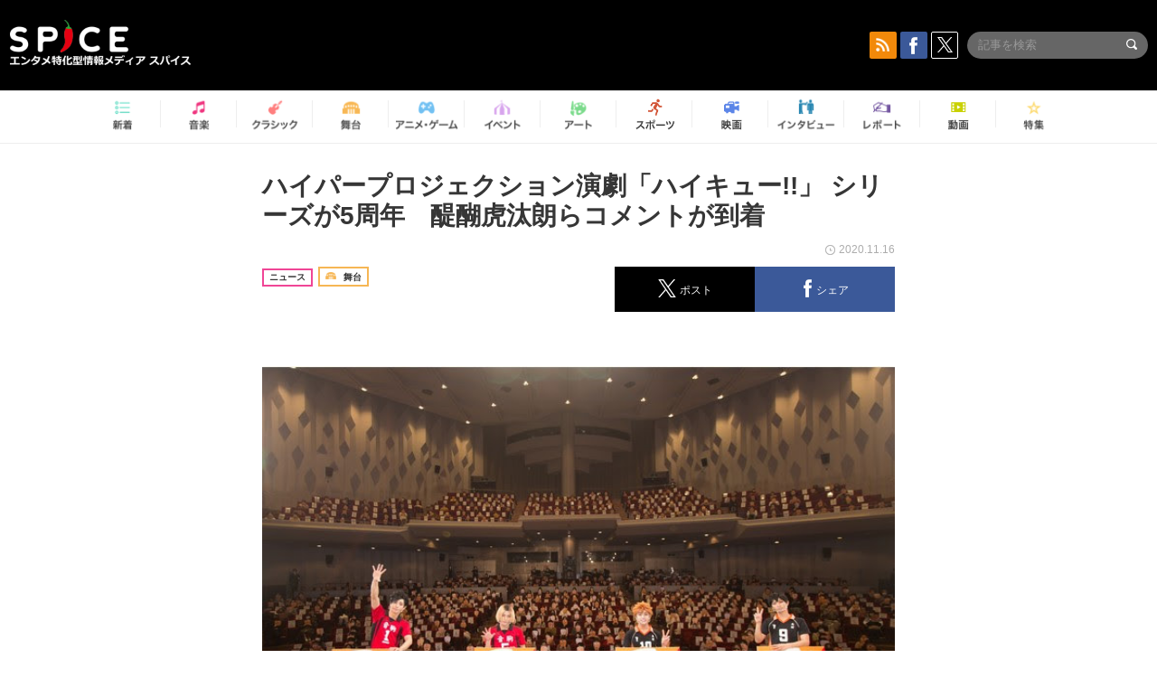

--- FILE ---
content_type: text/html; charset=UTF-8
request_url: https://spice.eplus.jp/articles/278716
body_size: 87668
content:
<!DOCTYPE html>
<html xmlns="http://www.w3.org/1999/xhtml" lang="ja">
    <head>
        <meta http-equiv="Content-Type" content="text/html; charset=UTF-8" />
<title>ハイパープロジェクション演劇「ハイキュー!!」 シリーズが5周年　醍醐虎汰朗らコメントが到着 | SPICE - エンタメ特化型情報メディア スパイス</title>

<meta http-equiv="Content-Language" content="ja">
<meta name="google" content="notranslate">

<meta name="viewport" content="width=device-width, initial-scale=1.0, minimum-scale=1.0, maximum-scale=1.0, user-scalable=no" />
<meta http-equiv="X-UA-Compatible" content="IE=edge,chrome=1" />

<meta name="description" content="&amp;nbsp;  ハイパープロジェクション演劇「ハイキュー!!」シリーズが2020年11月14日（土）、5周年を迎えた。  ハイパープロジェクション演劇「ハイキュー!!」は、 集英社の週刊少年ジャンプにて8年半にわたり連載を続け、 本誌33/34合併号(7月20日発売)にて惜しまれつつも最終回を迎えた古舘春一による大人気バレーボール漫画「ハイキュー!!」が原作の演劇シリーズ。2015年11月14日に初演の幕が上がり、 そこから&amp;ldquo;頂の景色〞、 &amp;ldquo;烏野、 復活！〞、 &amp;ldquo;勝者と敗者〞、 &amp;ldquo;進化の夏〞、 &amp;ldquo;はじまりの巨人〞、 &amp;ldquo;最強の〞、 &amp;ldquo;東京の陣〞、 &amp;ldquo;飛翔〞、 &amp;ldquo;最強の〞と公演を重ね、&amp;nbsp;現在、 原作で...">
<meta name="copyright" content="Copyright eplus inc. All Rights Reserved." />

<meta property="og:title" content="ハイパープロジェクション演劇「ハイキュー!!」 シリーズが5周年　醍醐虎汰朗らコメントが到着 | SPICE - エンタメ特化型情報メディア スパイス" />
<meta property="og:type" content="article" />
<meta property="og:image" content="https://spice.eplus.jp/images/PgSE2rPW5fY4kchfjXp52JGrO6vdpTzAjcAioTLAqcoUM3A8MzjDuCthvrhNn5Ns" />
<meta property="og:url" content="https://spice.eplus.jp/articles/278716" />
<meta property="og:site_name" content="SPICE（スパイス）｜エンタメ特化型情報メディア スパイス" />
<meta property="og:description" content="&amp;nbsp;  ハイパープロジェクション演劇「ハイキュー!!」シリーズが2020年11月14日（土）、5周年を迎えた。  ハイパープロジェクション演劇「ハイキュー!!」は、 集英社の週刊少年ジャンプにて8年半にわたり連載を続け、 本誌33/34合併号(7月20日発売)にて惜しまれつつも最終回を迎えた古舘春一による大人気バレーボール漫画「ハイキュー!!」が原作の演劇シリーズ。2015年11月14日に初演の幕が上がり、 そこから&amp;ldquo;頂の景色〞、 &amp;ldquo;烏野、 復活！〞、 &amp;ldquo;勝者と敗者〞、 &amp;ldquo;進化の夏〞、 &amp;ldquo;はじまりの巨人〞、 &amp;ldquo;最強の〞、 &amp;ldquo;東京の陣〞、 &amp;ldquo;飛翔〞、 &amp;ldquo;最強の〞と公演を重ね、&amp;nbsp;現在、 原作で..." />
<meta property="fb:app_id" content="491697727652745" />
<meta name="twitter:card" content="summary_large_image">
<meta name="twitter:site" content="@spice_topics">
<meta name="twitter:title" content="ハイパープロジェクション演劇「ハイキュー!!」 シリーズが5周年　醍醐虎汰朗らコメントが到着 | SPICE - エンタメ特化型情報メディア スパイス">
<meta name="twitter:description" content="&amp;nbsp;  ハイパープロジェクション演劇「ハイキュー!!」シリーズが2020年11月14日（土）、5周年を迎えた。  ハイパープロジェクション演劇「ハイキュー!!」は、 集英社の週刊少年ジャンプにて8年半にわたり連載を続け、 本誌33/34合併号(7月20日発売)にて惜しまれつつも最終回を迎えた古舘春一による大人気バレーボール漫画「ハイキュー!!」が原作の演劇シリーズ。2015年11月14日に初演の幕が上がり、 そこから&amp;ldquo;頂の景色〞、 &amp;ldquo;烏野、 復活！〞、 &amp;ldquo;勝者と敗者〞、 &amp;ldquo;進化の夏〞、 &amp;ldquo;はじまりの巨人〞、 &amp;ldquo;最強の〞、 &amp;ldquo;東京の陣〞、 &amp;ldquo;飛翔〞、 &amp;ldquo;最強の〞と公演を重ね、&amp;nbsp;現在、 原作で...">
<meta name="twitter:image:src" content="https://spice.eplus.jp/images/PgSE2rPW5fY4kchfjXp52JGrO6vdpTzAjcAioTLAqcoUM3A8MzjDuCthvrhNn5Ns">

<link rel="shortcut icon" type="image/x-icon" href="/img/favicon.ico" />
<link rel="icon" sizes="16x16" href="/img/icons/logo/16x16.png">
<link rel="icon" sizes="32x32" href="/img/icons/logo/32x32.png">
<link rel="icon" sizes="57x57" href="/img/icons/logo/57x57.png">
<link rel="icon" sizes="60x60" href="/img/icons/logo/60x60.png">
<link rel="icon" sizes="70x70" href="/img/icons/logo/70x70.png">
<link rel="icon" sizes="72x72" href="/img/icons/logo/72x72.png">
<link rel="icon" sizes="76x76" href="/img/icons/logo/76x76.png">
<link rel="icon" sizes="96x96" href="/img/icons/logo/96x96.png">
<link rel="icon" sizes="114x114" href="/img/icons/logo/114x114.png">
<link rel="icon" sizes="144x144" href="/img/icons/logo/144x144.png">
<link rel="icon" sizes="120x120" href="/img/icons/logo/120x120.png">
<link rel="apple-touch-icon" type="image/png" sizes="96x96" href="/img/icons/logo/96x96.png">
<link rel="apple-touch-icon" type="image/png" sizes="114x114" href="/img/icons/logo/114x114.png">
<link rel="apple-touch-icon" type="image/png" sizes="144x144" href="/img/icons/logo/144x144.png">
<link rel="apple-touch-icon" type="image/png" sizes="120x120" href="/img/icons/logo/120x120.png">
<link rel="apple-touch-icon" type="image/png" sizes="150x150" href="/img/icons/logo/150x150.png">
<link rel="apple-touch-icon" type="image/png" sizes="152x152" href="/img/icons/logo/152x152.png">
<link rel="apple-touch-icon" type="image/png" sizes="160x160" href="/img/icons/logo/160x160.png">
<link rel="apple-touch-icon" type="image/png" sizes="196x196" href="/img/icons/logo/196x196.png">
<link rel="apple-touch-icon" type="image/png" sizes="310x310" href="/img/icons/logo/310x310.png">
<meta name="msapplication-TileColor" content="#fff">
<meta name="msapplication-square70x70logo" content="/img/icons/logo/70x70.png"/>
<meta name="msapplication-square150x150logo" content="/img/icons/logo/150x150.png"/>
<meta name="msapplication-wide310x150logo" content="/img/icons/logo/310x150.png"/>
<meta name="msapplication-square310x310logo" content="/img/icons/logo/310x310.png"/>
<meta name="theme-color" content="#1e1e1e">

<meta name="apple-mobile-web-app-title" content="SPICE">

<meta name="apple-itunes-app" content="app-id=465887673">
<meta name="google-play-app" content="app-id=jp.eplus.android.all.app">

<link rel="prev" href="https://spice.eplus.jp/articles/278711" />
<link rel="next" href="https://spice.eplus.jp/articles/278718" />
<link rel="canonical" href="https://spice.eplus.jp/articles/278716" />

<link rel="amphtml" href="https://spice.eplus.jp/articles/278716/amp" />

<link href="/third_party/bootstrap_customized/css/bootstrap.min.css" rel="stylesheet">
<link rel="stylesheet" href="/third_party/jasny-jquery.smartbanner/jquery.smartbanner.css" type="text/css" media="screen">
<!--Service Specific-->

<link rel="stylesheet" href="/dist/app.min.css"/>
<!--[if lt IE 9]>
<script src="//oss.maxcdn.com/libs/html5shiv/3.7.0/html5shiv.js"></script>
<script src="//oss.maxcdn.com/libs/respond.js/1.3.0/respond.min.js"></script>
<![endif]-->
        <link rel="stylesheet" href="/dist/page/article.css"/>

<script type="text/javascript">
window.dataLayer = window.dataLayer || [];
window.dataLayer.push({'article_genre': '舞台'});
</script>

    </head>

    <body class="drawer drawer-left body-article">
        <script type="text/javascript">
window.__user_cookie_id = 'hAqEyUDbEgbrYx7lQMkJVuWxAQ9uSQV4FI3D';
</script>
<!-- Google Tag Manager -->
<noscript><iframe src="//www.googletagmanager.com/ns.html?id=GTM-MCRPHL"
height="0" width="0" style="display:none;visibility:hidden"></iframe></noscript>
<script>(function(w,d,s,l,i){w[l]=w[l]||[];w[l].push({'gtm.start':
new Date().getTime(),event:'gtm.js'});var f=d.getElementsByTagName(s)[0],
j=d.createElement(s),dl=l!='dataLayer'?'&l='+l:'';j.async=true;j.src=
'//www.googletagmanager.com/gtm.js?id='+i+dl;f.parentNode.insertBefore(j,f);
})(window,document,'script','dataLayer','GTM-MCRPHL');</script>
<!-- End Google Tag Manager -->

        <div role="banner">
            <div class="drawer-main drawer-default">
                <nav class="drawer-nav slidemenu" role="navigation">
                    <a class="item home clearfix" href="/">
    <div class="media-box"><span class="icon icon-menu home"></span></div><span class="text"> ホームへ戻る</span><span class="icon icon-arrow right gray"></span>
</a>

<h4 class="category-title">特集</h4>
<ul class="featured-list list-unstyled">
        <li>
        <a class="item clearfix" href="https://spice.eplus.jp/featured/0000163038/articles" style="padding-top: 4px;">
        <div class="desc-box featured-desc-box">
            <p>GO-AheadZ</p>
        </div>
        <span class="icon icon-arrow right gray"></span>
        </a>
    </li>
        <li>
        <a class="item clearfix" href="https://spice.eplus.jp/featured/0000172838/articles" style="padding-top: 4px;">
        <div class="desc-box featured-desc-box">
            <p>ショパン国際ピアノ・コンクール</p>
        </div>
        <span class="icon icon-arrow right gray"></span>
        </a>
    </li>
        <li>
        <a class="item clearfix" href="https://spice.eplus.jp/featured/0000120164/articles" style="padding-top: 4px;">
        <div class="desc-box featured-desc-box">
            <p>STAND UP! CLASSIC FESTIVAL</p>
        </div>
        <span class="icon icon-arrow right gray"></span>
        </a>
    </li>
        <li>
        <a class="item clearfix" href="https://spice.eplus.jp/featured/0000166611/articles" style="padding-top: 4px;">
        <div class="desc-box featured-desc-box">
            <p>RUSH BALL 2025 オフィシャルレポート</p>
        </div>
        <span class="icon icon-arrow right gray"></span>
        </a>
    </li>
        <li>
        <a class="item clearfix" href="https://spice.eplus.jp/featured/0000122881/articles" style="padding-top: 4px;">
        <div class="desc-box featured-desc-box">
            <p>【THE MUSICAL LOVERS】ミュージカル『アニー』</p>
        </div>
        <span class="icon icon-arrow right gray"></span>
        </a>
    </li>
        <li>
        <a class="item clearfix" href="https://spice.eplus.jp/featured/0000172137/articles" style="padding-top: 4px;">
        <div class="desc-box featured-desc-box">
            <p>K-Musical Market</p>
        </div>
        <span class="icon icon-arrow right gray"></span>
        </a>
    </li>
        <li>
        <a class="item clearfix" href="https://spice.eplus.jp/featured/0000172169/articles" style="padding-top: 4px;">
        <div class="desc-box featured-desc-box">
            <p>BRAHMAN 30th Anniversary</p>
        </div>
        <span class="icon icon-arrow right gray"></span>
        </a>
    </li>
        <li>
        <a class="item clearfix" href="https://spice.eplus.jp/featured/0000171590/articles" style="padding-top: 4px;">
        <div class="desc-box featured-desc-box">
            <p>届け!スタミュミュ愛</p>
        </div>
        <span class="icon icon-arrow right gray"></span>
        </a>
    </li>
        <li>
        <a class="item clearfix" href="https://spice.eplus.jp/featured/0000170284/articles" style="padding-top: 4px;">
        <div class="desc-box featured-desc-box">
            <p>ミュージカル『LAZARUS』上演記念特別連載 ～より楽しみ、理解するために～</p>
        </div>
        <span class="icon icon-arrow right gray"></span>
        </a>
    </li>
        <li>
        <a class="item clearfix" href="https://spice.eplus.jp/featured/0000169895/articles" style="padding-top: 4px;">
        <div class="desc-box featured-desc-box">
            <p>FAVOY</p>
        </div>
        <span class="icon icon-arrow right gray"></span>
        </a>
    </li>
    </ul>
<a class="item link-featured clearfix" href="https://spice.eplus.jp/featured">
    <div class="media-box"><span class="icon icon-menu ico-feature"></span></div><span class="text">特集をもっと見る</span><span class="icon icon-arrow right gray"></span>
</a>


<h4 class="category-title">記事種別</h4>
<ul class="list-unstyled">
    <li><a class="item movie clearfix" href="https://spice.eplus.jp/articles/movies">
        <div class="media-box"><span class="icon icon-menu movie"></span></div><span class="text">動画</span><span class="icon icon-arrow right gray"></span>
        </a></li>
    <li><a class="item interview clearfix" href="/articles/interviews">
        <div class="media-box"><span class="icon icon-menu interview"></span></div><span class="text">インタビュー</span><span class="icon icon-arrow right gray"></span>
    </a></li>
    <li><a class="item report clearfix" href="/articles/reports">
        <div class="media-box"><span class="icon icon-menu report"></span></div><span class="text">レポート</span><span class="icon icon-arrow right gray"></span>
    </a></li>
</ul>

<h4 class="category-title">カテゴリー</h4>
<ul class="list-unstyled">
    <li><a class="item all clearfix" href="https://spice.eplus.jp/articles">
        <div class="media-box"><span class="icon icon-menu all"></span></div><span class="text">新着</span><span class="icon icon-arrow right gray"></span>
        </a></li>
    <li><a class="item music clearfix" href="https://spice.eplus.jp/articles/music">
        <div class="media-box"><span class="icon icon-menu music"></span></div><span class="text">音楽</span><span class="icon icon-arrow right gray"></span>
        </a></li>
    <li><a class="item classic clearfix" href="https://spice.eplus.jp/articles/classic">
        <div class="media-box"><span class="icon icon-menu classic"></span></div><span class="text">クラシック</span><span class="icon icon-arrow right gray"></span>
        </a></li>
    <li><a class="item drama clearfix" href="https://spice.eplus.jp/articles/play">
        <div class="media-box"><span class="icon icon-menu drama"></span></div><span class="text">舞台</span><span class="icon icon-arrow right gray"></span>
        </a></li>
    <li><a class="item game clearfix" href="https://spice.eplus.jp/articles/animation_or_game">
        <div class="media-box"><span class="icon icon-menu game"></span></div><span class="text">アニメ/ゲーム</span><span class="icon icon-arrow right gray"></span>
        </a></li>
    <li><a class="item event clearfix" href="https://spice.eplus.jp/articles/event_or_leisure">
        <div class="media-box"><span class="icon icon-menu event"></span></div><span class="text">イベント/レジャー</span><span class="icon icon-arrow right gray"></span>
        </a></li>
    <li><a class="item art clearfix" href="https://spice.eplus.jp/articles/art">
        <div class="media-box"><span class="icon icon-menu art"></span></div><span class="text">アート</span><span class="icon icon-arrow right gray"></span>
        </a></li>
    <li><a class="item sports clearfix" href="/articles/sports">
        <div class="media-box"><span class="icon icon-menu sports"></span></div><span class="text">スポーツ</span><span class="icon icon-arrow right gray"></span>
    </a></li>
    <li><a class="item cinema clearfix" href="/articles/cinema">
        <div class="media-box"><span class="icon icon-menu cinema"></span></div><span class="text">映画</span><span class="icon icon-arrow right gray"></span>
    </a></li>
</ul>

<div class="item"></div>
                </nav>
            </div>
        </div>

        <div class="drawer-overlay">
            <!-- content -->
            <div class="clearfix">
                <div class="page-body">
                    <header class="app-hidden">
    <div class="site-header clearfix">
                <div class="header-above container">
                        <div id="drawer-btn" class="pull-left visible-xs-block drawer-btn">
                <span class="icon icon-header-menu">&nbsp;</span>
            </div>
                                    <a class="pull-right visible-xs-block" data-toggle="collapse" href="#sp-search" aria-expanded="false" aria-controls="sp-search">
                <span class="icon icon-search">&nbsp;</span>
            </a>
                                    <a class="logo" href="/">&nbsp;</a>

                        <div class="column3-banner-box pull-right hidden-xs clearfix">
                                    <div class="sns-buttons-3column-banner hidden">
                        <a class="sns-text" href="https://www.facebook.com/spiceofficial" target="_blank" style="margin-right:10px;">
                            <span class="btn btn-sns square facebook">
                                <span class="icon icon-facebook"></span>
                            </span>
                            facebook
                        </a>
                        <a href="https://twitter.com/spice_topics" target="_blank" class="sns-text btn btn-sns square twitter">
                            <span class="btn btn-sns square twitter">
                                <span class="icon icon-twitter"></span>
                            </span>
                            twitter
                        </a>
                    </div>
                    <form class="pull-right" id="pc-header-search">
                        <div class="pc-search-wrapper" id="pc-search">
                            <input type="text" class="search-field form-control" name="keywords[]" placeholder="記事を検索"/>
                            <button class="submit" type="submit">
                                <span class="icon icon-search-in-field"></span>
                            </button>
                        </div>
                    </form>
                    <div class="sns-buttons-default pull-right hidden-md">
                        <a href="/rss" class="btn btn-sns square rss">
                            <span class="icon icon-rss"></span>
                        </a>
                        <a href="https://www.facebook.com/spiceofficial" target="_blank" class="btn btn-sns square facebook">
                            <span class="icon icon-facebook"></span>
                        </a>
                        <a href="https://twitter.com/spice_topics" target="_blank" class="btn btn-sns square twitter">
                            <span class="icon icon-twitter"></span>
                        </a>
                    </div>
                
                            </div>
        </div>

                        <div class="sp-search container collapse" id="sp-search">
            <form id="sp-header-search">
                <div class="sp-search-wrapper">
                    <input type="search" class="search-field form-control hidden-sm hidden-md hidden-lg" name="keywords[]" placeholder="記事を検索"/>
                    <button class="submit hidden-sm hidden-md hidden-lg" type="submit">
                        <span class="icon icon-search-in-field"></span>
                    </button>
                </div>
            </form>
        </div>
                    </div>

    <div id="category-menu-wrapper" class=" hidden-xs">
                        
        <!-- begin category-menu -->
        <nav class="category-menu-wrapper grid">
        <ul class="header-category-menu list-unstyled clearfix">
            <li class="rb-sm-only"><a class="rb-top" href="/"> <span class="icon icon-menu-name top"></span> <span class="rb-label">トップ</span></a></li>
            <li><a class="new" href="https://spice.eplus.jp/articles">
                <span class="icon icon-menu-name rb-new"></span>
                <span class="rb-label">新着</span>
                </a></li>
            <li><a class="music" href="https://spice.eplus.jp/articles/music">
                <span class="icon icon-menu-name music"></span>
                <span class="rb-label">音楽</span>
                </a></li>
            <li><a class="classic" href="https://spice.eplus.jp/articles/classic">
                <span class="icon icon-menu-name classic"></span>
                <span class="rb-label">クラシック</span>
                </a></li>
            <li><a class="drama" href="https://spice.eplus.jp/articles/play">
                <span class="icon icon-menu-name drama"></span>
                <span class="rb-label">舞台</span>
                </a></li>
            <li><a class="game" href="https://spice.eplus.jp/articles/animation_or_game">
                <span class="icon icon-menu-name game"></span>
                <span class="rb-label">アニメ・ゲーム</span>
                </a></li>
            <li><a class="event" href="https://spice.eplus.jp/articles/event_or_leisure">
                <span class="icon icon-menu-name event"></span>
                <span class="rb-label">イベント</span>
                </a></li>
            <li><a class="art" href="https://spice.eplus.jp/articles/art">
                <span class="icon icon-menu-name art"></span>
                <span class="rb-label">アート</span>
                </a></li>
            <li><a class="sports" href="https://spice.eplus.jp/articles/sports">
                <span class="icon icon-menu-name sports"></span>
                <span class="rb-label">スポーツ</span>
                </a></li>
            <li><a class="cinema" href="https://spice.eplus.jp/articles/cinema">
                <span class="icon icon-menu-name cinema"></span>
                <span class="rb-label">映画</span>
                </a></li>
            <li><a class="interview" href="https://spice.eplus.jp/articles/interviews">
                <span class="icon icon-menu-name interview"></span>
                <span class="rb-label">インタビュー</span>
                </a></li>
            <li><a class="report" href="https://spice.eplus.jp/articles/reports">
                <span class="icon icon-menu-name report"></span>
                <span class="rb-label">レポート</span>
                </a></li>
            <li><a class="movie" href="https://spice.eplus.jp/articles/movies">
                <span class="icon icon-menu-name movie"></span>
                <span class="rb-label">動画</span>
                </a></li>
            <li><a class="feature" href="https://spice.eplus.jp/featured">
                <span class="icon icon-menu-name feature"></span>
                <span class="rb-label">特集</span>
                </a></li>
        </ul>
        </nav>
        <!-- end category-menu -->
    </div>


    	</header>

                    <div class="container contents-container">

                                                                        <div class="article-page">
                            <main>
                            

<div class="article-detail grid">
    <article class="article-padding">
        <section class="clearfix">
                        <div class="clearfix rb-wrap-article-header">
    <h1 class="article-title first js-side-share-btn-show-pos">ハイパープロジェクション演劇「ハイキュー!!」 シリーズが5周年　醍醐虎汰朗らコメントが到着</h1>
        <div class="rb-icon-text-area">
        <div class="rb-wrap-icon-text">
                        <div class="icon rb-icon-text rb-icon-text--news">
                                ニュース
            </div>
                        <div class="icon rb-icon-text rb-icon-text--drama">
                                <span class="icon rb-icon-cat rb-icon-cat--drama"></span>
                                舞台
            </div>
                    </div>
    </div>
        <div class="sns-share-area rb-sns-share-area rb-sns-share-area--header">
        <div class="time text-right"> <span class="icon icon-clock"></span> 2020.11.16 </div>
        <ul class="sns-share with-hot list-unstyled clearfix app-hidden">
    <!--<li class="rb-hot">
        <div class="btn btn-share rb-btn-share rb-btn-hot x-hot-spice-button">
            <span class="rb-btn-hot__counter x-text"></span>
            <span class="icon rb-icon-featured"></span>
        </div>
    </li>-->
    <li>
        <button class="btn btn-share rb-btn-share twitter" data-type="twitter" data-url="http://twitter.com/share?count=horizontal&amp;url=https%3A%2F%2Fspice.eplus.jp%2Farticles%2F278716&amp;text=%E3%83%8F%E3%82%A4%E3%83%91%E3%83%BC%E3%83%97%E3%83%AD%E3%82%B8%E3%82%A7%E3%82%AF%E3%82%B7%E3%83%A7%E3%83%B3%E6%BC%94%E5%8A%87%E3%80%8C%E3%83%8F%E3%82%A4%E3%82%AD%E3%83%A5%E3%83%BC%21%21%E3%80%8D+%E3%82%B7%E3%83%AA%E3%83%BC%E3%82%BA%E3%81%8C5%E5%91%A8%E5%B9%B4%E3%80%80%E9%86%8D%E9%86%90%E8%99%8E%E6%B1%B0%E6%9C%97%E3%82%89%E3%82%B3%E3%83%A1%E3%83%B3%E3%83%88%E3%81%8C%E5%88%B0%E7%9D%80+%7C+SPICE+-+%E3%82%A8%E3%83%B3%E3%82%BF%E3%83%A1%E7%89%B9%E5%8C%96%E5%9E%8B%E6%83%85%E5%A0%B1%E3%83%A1%E3%83%87%E3%82%A3%E3%82%A2+%E3%82%B9%E3%83%91%E3%82%A4%E3%82%B9">
            <span class="icon icon-twitter"></span>
            <span class="action-text">ポスト</span>
        </button>
    </li>
    <li>
        <button class="btn btn-share rb-btn-share facebook" data-type="facebook" data-url="http://www.facebook.com/share.php?u=https%3A%2F%2Fspice.eplus.jp%2Farticles%2F278716">
            <span class="icon icon-facebook"></span>
            <span class="action-text">シェア</span>
        </button>
    </li>
    <li class="visible-xs-block">
        <button class="btn btn-share line" data-type="line" data-url="http://line.me/R/msg/text/?%E3%83%8F%E3%82%A4%E3%83%91%E3%83%BC%E3%83%97%E3%83%AD%E3%82%B8%E3%82%A7%E3%82%AF%E3%82%B7%E3%83%A7%E3%83%B3%E6%BC%94%E5%8A%87%E3%80%8C%E3%83%8F%E3%82%A4%E3%82%AD%E3%83%A5%E3%83%BC%21%21%E3%80%8D%20%E3%82%B7%E3%83%AA%E3%83%BC%E3%82%BA%E3%81%8C5...%EF%BD%9CSPICE%EF%BD%9Chttps%3A%2F%2Fspice.eplus.jp%2Farticles%2F278716">
            <span class="icon icon-line"></span>
            <span class="action-text">送る</span>
        </button>
    </li>
</ul>
    </div>
</div>
<div class="img-wrapper imgsize100">
    <img src="https://spice.eplus.jp/images/PgSE2rPW5fY4kchfjXp52JGrO6vdpTzAjcAioTLAqcoUM3A8MzjDuCthvrhNn5Ns" alt="(C)古舘春一／集英社・ハイパープロジェクション演劇「ハイキュー!!」製作委員会 Photo by 岸隆子"/>
    <p class="img-exp">(C)古舘春一／集英社・ハイパープロジェクション演劇「ハイキュー!!」製作委員会 Photo by 岸隆子 </p>
</div>
<a class="btn btn-gray-darker btn-view-more" href="/articles/278716/images"><span class="icon icon-zoom"></span>画像を全て表示（2件）</a>

                        <div class="template">
                <p>&nbsp;</p>

<p>ハイパープロジェクション演劇「ハイキュー!!」シリーズが2020年11月14日（土）、5周年を迎えた。</p>

<p>ハイパープロジェクション演劇「ハイキュー!!」は、 集英社の週刊少年ジャンプにて8年半にわたり連載を続け、 本誌33/34合併号(7月20日発売)にて惜しまれつつも最終回を迎えた古舘春一による大人気バレーボール漫画「ハイキュー!!」が原作の演劇シリーズ。2015年11月14日に初演の幕が上がり、 そこから&ldquo;頂の景色〞、 &ldquo;烏野、 復活！〞、 &ldquo;勝者と敗者〞、 &ldquo;進化の夏〞、 &ldquo;はじまりの巨人〞、 &ldquo;最強の〞、 &ldquo;東京の陣〞、 &ldquo;飛翔〞、 &ldquo;最強の〞と公演を重ね、&nbsp;現在、 原作でも高い人気を誇るエピソード&rdquo;ゴミ捨て場の決戦&rdquo;が上演中だ。</p>

<div><div class="img-wrapper imgsize100"><img src="https://spice.eplus.jp/images/gg6dEOJiOHJR81KRsiHb9jCYr1ITP8qrIUWPNuHgw9BdWTS8PHXzISqBrXXbQ2AG/" alt="" class="img-embed" ><p class="img-exp"></p></div></div>

<p>大阪公演中に迎えた5周年。これを記念し、 客席には特製リバーシうちわ（オレンジ：烏野高校/赤：音駒高校）が置かれ、 来場者全員へプレゼントされた。さらに公演終了後にキャストを代表して物語の主役校の烏野高校から醍醐虎汰朗（日向翔陽役）・赤名竜之輔（影山飛雄役）、 そしてライバル校の音駒高校から永田崇人（孤爪研磨役）、 近藤頌利（黒尾鉄朗役）の4名と来場者との記念撮影会が行われた。5周年にあたり、演出家・ウォーリー木下と醍醐虎汰朗、永田崇人よりコメントが到着した。</p>

<h3>演出家 ウォーリー木下</h3>

<p>初演当時は、 このタイトルがシリーズものになるとは思ってなく、 ただがむしゃらに、 そして「いったいこれはなんなんだろう」という不確かな思いとエネルギーで演劇「ハイキュー!!」を創作していました。 ５年前の今日、 初日の幕が上がり、 幕間やカーテンコールの時にお客さまが興奮してくれている様子をみて、 僕たちも興奮しました。<br />
今日ここまで来られたのも、 僕たち送り手と受け手であるお客様の相互作用的なボールのラリーが繋がったからに他なく、 そしてここまで運良くボールが落ちなかったことに、 幸せ以外の言葉は見つかりません。 これからもよろしくお願いします。</p>

<h3>日向翔陽役 醍醐虎汰朗</h3>

<p>5周年おめでとうございます！<br />
歴史ある作品に携ることができて光栄です。 役に対して真摯に向き合い、 舞台上の熱量を絶やさぬように、 精一杯表現していきます。 いままでこの作品を支えてくださった皆さま、 本当にありがとうございます。 そしてこれからも、 僕自身、 愛を持ってこの作品に関わっていきますので、 どうか皆さま、 これからも演劇「ハイキュー!!」の応援よろしくお願いいたします！！！</p>

<h3>孤爪研磨 役&nbsp; 永田崇人</h3>

<p>5年前の11/14、 僕は劇場でこの演劇を体感して、 度肝を抜かれて、 あの舞台に出たいと心から願いました。 今となっては4年間も同じ役を演じさせていただき、 これほど役者冥利に尽きることはありません。 そして何よりもお客さまの応援に深く感謝いたします。 キャスト一同本当に支えていただいております。 そして、 願わくばこのコンテンツが100年でも続いてくれますように</p>

                                                                            <div class="rb-article-option" style="margin-bottom: 20px; border: 1px solid #b5b5b5; background-color: #FFF; max-width: 700px;">
                        <h3 style="position: relative; color: #363636; font-size: 16px; margin: 0; padding: 10px 15px; background: #f0f0f0; border-bottom: 1px solid #b5b5b5; margin: 0; font-weight: bold;">
                            <span style="display: inline-block; padding-left: 13px; border-left: 4px solid #ed1c24;">公演情報</span>
                        </h3>
                        <div style="padding: 15px;">
                            <div><span style="font-size:14px"><strong>ハイパープロジェクション演劇『ハイキュー!!』‶ゴミ捨て場の決戦&Prime;</strong></span></div>

<div><br />
<span style="font-size:14px">原作：古舘春一「ハイキュー!!」（集英社 ジャンプ コミックス刊）<br />
脚本・演出：ウォーリー木下<br />
音楽：和田俊輔</span></div>

<div>&nbsp;</div>

<div><span style="font-size:14px">＜公演期間・劇場＞<br />
東京：2020年10月31日（土）～11月3日（火・祝） TOKYO DOME CITY HALL<br />
大阪：2020年11月7日（土）～15日（日） 大阪メルパルクホール<br />
宮城：2020年11月21日（土）～22日（日） 多賀城市民会館 大ホール（多賀城市文化センター内)<br />
福岡：2020年11月28日（土）～29日（日） 北九州ソレイユホール<br />
東京凱旋：2020年12月4日（金）～12月13日（日） TOKYO DOME CITY HALL</span></div>

<div>&nbsp;</div>

<div><span style="font-size:14px">＜公式HP＞&nbsp;<a href="https://www.engeki-haikyu.com/" style="box-sizing: border-box; background-color: transparent; color: rgb(0, 108, 255); text-decoration-line: none;" target="_blank">https://www.engeki-haikyu.com/</a><br />
＜公式Twitter＞ @engeki_haikyu</span></div>

<div>&nbsp;</div>

<div><span style="font-size:14px">＜<img class="t_c_ie_svg" src="https://spice.eplus.jp/img/articles/ticket_ie.svg" style="border:0px; box-sizing:border-box; display:inline-block; height:13px; margin:3px 2px auto 1px; vertical-align:text-top; width:58px" />情報＞<br />
東京・東京凱旋公演 S席：9,000 円 A席：7,000 円(全席指定・税込)<br />
大阪・宮城・福岡公演：9,000円(全席指定・税込)</span></div>

<div>&nbsp;</div>

<div><span style="font-size:14px">＜<img class="t_c_ie_svg" src="https://spice.eplus.jp/img/articles/ticket_ie.svg" style="border:0px; box-sizing:border-box; display:inline-block; height:13px; margin:3px 2px auto 1px; vertical-align:text-top; width:58px" />に関するお問い合わせ＞<br />
サンライズプロモーション東京 TEL：0570-00-3337(平日12:00～18:00)<br />
＜公演に関するお問い合わせ＞<br />
ネルケプランニング TEL：03-3715-5624（平日11：00～18：00）</span></div>

<div>&nbsp;</div>

<div><span style="font-size:14px">＜キャスト＞<br />
■烏野高校<br />
日向翔陽醍醐虎汰朗／<br />
影山飛雄赤名竜之輔／<br />
月島 蛍山本涼介<br />
山口 忠 織部典成<br />
田中龍之介鐘ヶ江 洸<br />
西谷 夕北澤優駿<br />
縁下 力中谷優心<br />
木下久志森本将太<br />
澤村大地滝川広大<br />
菅原孝支一ノ瀬 竜<br />
東峰 旭 福田侑哉／</span></div>

<div>&nbsp;</div>

<div><span style="font-size:14px">■音駒高校<br />
孤爪研磨永田崇人<br />
黒尾鉄朗近藤頌利<br />
海 信行武子直輝<br />
夜久衛輔後藤健流<br />
山本猛虎川隅美慎<br />
福永招平石上龍成<br />
犬岡 走中村太郎<br />
灰羽リエーフタホリ玲央<br />
芝山優生木村風太／<br />
猫又育史大高洋夫／</span></div>

<div>&nbsp;</div>

<div><span style="font-size:14px">山本あかね重石邑菜<br />
灰羽アリサ楓／</span></div>

<div>&nbsp;</div>

<div><span style="font-size:14px">■戸美学園高校<br />
大将 優福澤 侑／</span></div>

<div>&nbsp;</div>

<div><span style="font-size:14px">■烏野高校 OB・OG<br />
嶋田 誠染川 翔<br />
田中冴子安川里奈／<br />
烏養一繋木村靖司／</span></div>

<div>&nbsp;</div>

<div><span style="font-size:14px">■烏野高校 マネージャー<br />
清水潔子大久保聡美<br />
谷地仁花山本樹里／</span></div>

<div><span style="font-size:14px">■烏野高校 顧問・コーチ<br />
武田一鉄 鎌苅健太<br />
烏養繋心 小笠原 健</span></div>

<div><br />
<span style="font-size:14px">【主催】<br />
ハイパープロジェクション演劇「ハイキュー!!」製作委員会<br />
（TBS／ネルケプランニング／東宝／集英社／キューブ）</span></div>

<div>&nbsp;</div>

<div><span style="font-size:14px"><span style="background-color:rgb(255, 255, 255); color:rgb(59, 59, 59)">(C)古舘春一／集英社・ハイパープロジェクション演劇「</span><span style="background-color:rgb(255, 255, 255); color:rgb(59, 59, 59)">ハイキュー!!」製作委員会</span></span></div>

                <div>
                    <a href="https://eplus.jp/sf/detail/3320720001?utm_source=spice.eplus.jp&utm_medium=referral&utm_campaign=278716" target="_blank" class="btn rb-btn-chicket r-b-c app-hidden" style="position:relative; background: #ec468d url(/img/icons/icon-chicket.png) 0 50% no-repeat; background-size: auto 110px; border: 2px solid #ec468d; margin: 20px 0 0 0; padding: 16px 50px 16px 120px; color: #FFF !important; font-size: 16px; line-height: 1; height: auto; width: 400px; text-align: left; white-space: normal;">
                    <img class="t_l_sp_svg" src="https://spice.eplus.jp/img/articles/ticket_white_sp.svg" width="38" height="10" /><img class="t_l_svg" src="https://spice.eplus.jp/img/articles/ticket_white.svg" width="58" height="16" /><img class="t_l_ie_sp_svg" src="https://spice.eplus.jp/img/articles/ticket_white_ie_sp.svg" width="38" height="10" /><img class="t_l_ie_svg" src="https://spice.eplus.jp/img/articles/ticket_white_ie.svg" width="58" height="16" />はこちら<span style="display: block; content: ''; position: absolute; right: 20px; top: 50%; margin-top: -8px; width: 0; height: 0; border-style: solid; border-width: 8px 0 8px 16px; border-color: transparent transparent transparent #ffffff;"></span>
                    </a>
                </div>
            
                        </div>
                    </div>
                                                        
            </div>
            
            
                    </section>

    </article>

    <aside>
                <section>
            <h3 class="secondary-title">SPICER</h3>
            <div class="contents-padding clearfix">
                <div class="spicer-profile-box">
    <div class="spicer-profile clearfix">
        <div class="cell thumb-wrapper">
                        <a href="/spicers/37/articles">
                            <div class="thumb">
                    <div class="thumb-wrap">
                        <img src="https://spice.eplus.jp/images/tlgBoVLumBLA8pwtq5sF5DwzLtPpApTmlRrXqE7wRjUVqGGLpwFtvXIJfzHuKyhI" alt="TheatriX!"/>
                    </div>
                </div>
                <div class="spicer-rank">
                                        <span class="icon icon-spicer"></span>
                                    </div>
                        </a>
                    </div>
        <div class="cell" style="padding-left: 15px;">
                        <a href="/spicers/37/articles">
                            <p class="name">TheatriX!</p>
                        </a>
                        <div class="job">舞台情報専門SPICER</div>
            <ul class="info list-unstyled">
                            </ul>
            <p class="spicer-intro">演劇・ミュージカル・舞台全般の情報をお届けします。</p>
        </div>
    </div>
</div>
            </div>
        </section>
        
        <section>
                        <h3 class="secondary-title">その他の画像</h3>
            <div class="contents-padding">
                <ul class="other-images list-inline text-center">
                                                            <li>
                        <a href="/articles/278716/images/904135">
                            <div class="thumb">
                                <img class="lazy" src="/img/bg/1.gif" data-original="https://spice.eplus.jp/images/gg6dEOJiOHJR81KRsiHb9jCYr1ITP8qrIUWPNuHgw9BdWTS8PHXzISqBrXXbQ2AG/small" alt=""/>
                            </div>
                        </a>
                    </li>
                                                        </ul>

                <a class="btn btn-gray-darker btn-view-more" href="/articles/278716/images"><span class="icon icon-zoom"></span>画像を全て表示（2件）</a>
            </div>
            
            <div class="sns-share-area app-hidden">
                <ul class="sns-share sns_share_under x-sns-share-count list-unstyled clearfix" id="sns-manual-count">
                    <li>
                        <button class="btn btn-share twitter" data-type="twitter" data-url="http://twitter.com/share?count=horizontal&amp;url=https%3A%2F%2Fspice.eplus.jp%2Farticles%2F278716&amp;text=%E3%83%8F%E3%82%A4%E3%83%91%E3%83%BC%E3%83%97%E3%83%AD%E3%82%B8%E3%82%A7%E3%82%AF%E3%82%B7%E3%83%A7%E3%83%B3%E6%BC%94%E5%8A%87%E3%80%8C%E3%83%8F%E3%82%A4%E3%82%AD%E3%83%A5%E3%83%BC%21%21%E3%80%8D+%E3%82%B7%E3%83%AA%E3%83%BC%E3%82%BA%E3%81%8C5%E5%91%A8%E5%B9%B4%E3%80%80%E9%86%8D%E9%86%90%E8%99%8E%E6%B1%B0%E6%9C%97%E3%82%89%E3%82%B3%E3%83%A1%E3%83%B3%E3%83%88%E3%81%8C%E5%88%B0%E7%9D%80+%7C+SPICE+-+%E3%82%A8%E3%83%B3%E3%82%BF%E3%83%A1%E7%89%B9%E5%8C%96%E5%9E%8B%E6%83%85%E5%A0%B1%E3%83%A1%E3%83%87%E3%82%A3%E3%82%A2+%E3%82%B9%E3%83%91%E3%82%A4%E3%82%B9">
                            <span class="icon icon-twitter"></span>
                            <span class="action-text">ポスト</span>
                        </button>
                    </li>
                    <li>
                        <button class="btn btn-share facebook" data-type="facebook" data-url="http://www.facebook.com/share.php?u=https%3A%2F%2Fspice.eplus.jp%2Farticles%2F278716" data-layout="box_count">
                            <span class="icon icon-facebook"></span>
                            <span class="action-text">シェア</span>
                        </button>
                    </li>
                    <li>
                        <button class="btn btn-share hatebu" data-type="hatebu" data-url="http://b.hatena.ne.jp/entry/https%3A%2F%2Fspice.eplus.jp%2Farticles%2F278716" data-hatena-bookmark-title="ハイパープロジェクション演劇「ハイキュー!!」 シリーズが5周年　醍醐虎汰朗らコメントが到着 | SPICE - エンタメ特化型情報メディア スパイス" data-hatena-bookmark-lang="ja">
                            <span class="icon icon-hatebu"></span>
                            <span class="action-text">はてブ</span>
                        </button>
                    </li>
                    <li class="visible-xs-block">
                        <button class="btn btn-share line" data-type="line" data-url="http://line.me/R/msg/text/?%E3%83%8F%E3%82%A4%E3%83%91%E3%83%BC%E3%83%97%E3%83%AD%E3%82%B8%E3%82%A7%E3%82%AF%E3%82%B7%E3%83%A7%E3%83%B3%E6%BC%94%E5%8A%87%E3%80%8C%E3%83%8F%E3%82%A4%E3%82%AD%E3%83%A5%E3%83%BC%21%21%E3%80%8D%20%E3%82%B7%E3%83%AA%E3%83%BC%E3%82%BA%E3%81%8C5...%EF%BD%9CSPICE%EF%BD%9Chttps%3A%2F%2Fspice.eplus.jp%2Farticles%2F278716">
                            <span class="icon icon-line"></span>
                            <span class="action-text">送る</span>
                        </button>
                    </li>
                    <li class="li_mail_under">
                        <button class="btn btn-share mail" data-type="mail" data-url="mailto:?body=%E3%83%8F%E3%82%A4%E3%83%91%E3%83%BC%E3%83%97%E3%83%AD%E3%82%B8%E3%82%A7%E3%82%AF%E3%82%B7%E3%83%A7%E3%83%B3%E6%BC%94%E5%8A%87%E3%80%8C%E3%83%8F%E3%82%A4%E3%82%AD%E3%83%A5%E3%83%BC%21%21%E3%80%8D%20%E3%82%B7%E3%83%AA%E3%83%BC%E3%82%BA%E3%81%8C5...%EF%BD%9CSPICE%EF%BD%9Chttps%3A%2F%2Fspice.eplus.jp%2Farticles%2F278716">
                            <span class="icon icon-mail"></span>
                            <span class="action-text">送信</span>
                        </button>
                    </li>
                </ul>

                <a href="/rss" class="btn btn-sns rss">
                    <span class="icon icon-rss"></span> RSSフィードの購読はこちら
                    <span class="icon icon-arrow white right"></span>
                </a>
            </div>

            
            <div class="sns-main-area app-hidden">
                <div class="twitter-main-area">
                    <p class="title">多彩なエンタメ情報をTwitterで発信中<br>SPICE公式アカウントをフォローしよう！</p>

                    <div class="clearfix">
                        <div class="follow-twitter-button left">
                            <p class="category">SPICE総合アカウント</p>
                            <a href="https://twitter.com/spice_topics" class="twitter-follow-button"  data-lang="ja" data-show-count="false">Follow @spice_topics</a>
                        </div>
                        <div class="follow-twitter-button right">
                            <p class="category">音楽</p>
                            <a href="https://twitter.com/spice_mu" class="twitter-follow-button"  data-lang="ja" data-show-count="false">Follow @spice_topics</a>
                        </div>
                        <div class="follow-twitter-button left">
                            <p class="category">演劇 / ミュージカル / ダンス</p>
                            <a href="https://twitter.com/spice_stage" class="twitter-follow-button"  data-lang="ja" data-show-count="false">Follow @spice_topics</a>
                        </div>
                        <div class="follow-twitter-button right">
                            <p class="category">アニメ / ゲーム</p>
                            <a href="https://twitter.com/spice_anige" class="twitter-follow-button"  data-lang="ja" data-show-count="false">Follow @spice_topics</a>
                        </div>
                    </div>
                </div>
                <div class="facebook-main-area">
                    <p class="title">この記事が気に入ったら<span class="red">いいね！</span>しよう</p>
                    <div class="fb-like" data-href="https://www.facebook.com/spiceofficial/" data-layout="button_count" data-action="like" data-show-faces="false" data-share="false"></div>
                    <div class="foot">
                        見逃せない <img class="logo" src="/img/logo_footer.png" alt="SPICE"> の最新情報をお届けします
                    </div>
                </div>
            </div>

            <div class="meta-content app-hidden">
                <div class="prev-next-area">
                    <a class="btn btn-gray btn-prev pull-left " href="/articles/278711"><span class="icon icon-arrow black left"></span> 前の記事</a>
                    <a class="btn btn-gray btn-next pull-right " href="/articles/278718">次の記事 <span class="icon icon-arrow black right"></span></a>
                </div>
            </div>
        </section>
    </aside>
</div>





                            </main>
                            <aside>
                                
<section class="grid js-relation-tag-list app-hidden">
    <h3 class="title-underline" style="margin-bottom:0;">
        <span class="icon icon-tag-o"></span> 関連キーワード
    </h3>
    <ul class="tag-list list-inline">
        <li><a href="https://spice.eplus.jp/featured/0000024231/articles" class="js-tracking-event" data-tracking-id="0000024231" data-tracking-type="keyword"><span class="icon icon-tag-orange"></span>ウォーリー木下</a></li>
        <li><a href="https://spice.eplus.jp/featured/0000065779/articles" class="js-tracking-event" data-tracking-id="0000065779" data-tracking-type="keyword"><span class="icon icon-tag-orange"></span>ハイキュー!!</a></li>
        <li><a href="https://spice.eplus.jp/featured/0000087351/articles" class="js-tracking-event" data-tracking-id="0000087351" data-tracking-type="keyword"><span class="icon icon-tag-orange"></span>永田崇人</a></li>
        <li><a href="https://spice.eplus.jp/featured/0000132377/articles" class="js-tracking-event" data-tracking-id="0000132377" data-tracking-type="keyword"><span class="icon icon-tag-orange"></span>醍醐虎汰朗</a></li>
    </ul>
</section>





<!-- begin article-ranking -->
<section class="grid app-hidden">
    <h3 class="title-underline rb-reset-mb">
    <span class="icon icon-ranking"></span> 人気記事ランキング
</h3>
<ul class="tab-spice-custom list-unstyled">
        <li class="active">
        <a class="js-tab-ellipsis" href="#daily-" data-toggle="tab">Daily</a>
    </li>
        <li class="">
        <a class="js-tab-ellipsis" href="#weekly-" data-toggle="tab">Weekly</a>
    </li>
        <li class="">
        <a class="js-tab-ellipsis" href="#monthly-" data-toggle="tab">Monthly</a>
    </li>
     
</ul>
<div class="tab-content">
        <div role="tabpanel" class="tab-pane active" id="daily-">
                <ul class="list-bordered list-ranking list-unstyled">
                        <li><a href="/articles/343632">
                <div class="cell" style="width:40px;">
                    <span class="label label-ranking" style="margin: -3px 10px 0 0;vertical-align: middle;">
                        <span class="num">1</span> 位
                    </span>
                </div>
                <div class="cell">
                    <span class="title js-ellipsis">市川染五郎 市川團子『蝶の道行』、中村勘九郎 中村七之助『きらら浮世伝』がCS衛星劇場にてテレビ初放送</span>
                </div>
            </a></li>
                        <li><a href="/articles/343680">
                <div class="cell" style="width:40px;">
                    <span class="label label-ranking" style="margin: -3px 10px 0 0;vertical-align: middle;">
                        <span class="num">2</span> 位
                    </span>
                </div>
                <div class="cell">
                    <span class="title js-ellipsis">岡山のサーキットイベント『machioto2026』出演アーティスト全32組のタイムテーブルを発表</span>
                </div>
            </a></li>
                        <li><a href="/articles/343674">
                <div class="cell" style="width:40px;">
                    <span class="label label-ranking" style="margin: -3px 10px 0 0;vertical-align: middle;">
                        <span class="num">3</span> 位
                    </span>
                </div>
                <div class="cell">
                    <span class="title js-ellipsis">八乙女光主演 舞台『小さな神たちの祭り』全キャスト、メインビジュアル等詳細が解禁</span>
                </div>
            </a></li>
                        <li><a href="/articles/343645">
                <div class="cell" style="width:40px;">
                    <span class="label label-ranking" style="margin: -3px 10px 0 0;vertical-align: middle;">
                        <span class="num">4</span> 位
                    </span>
                </div>
                <div class="cell">
                    <span class="title js-ellipsis">TVアニメ『悲劇の元凶となる最強外道ラスボス女王は民の為に尽くします。Season2』第2期登場キャストに立花慎之介、緑川 光が決定！第1弾PV公開</span>
                </div>
            </a></li>
                        <li><a href="/articles/343634">
                <div class="cell" style="width:40px;">
                    <span class="label label-ranking" style="margin: -3px 10px 0 0;vertical-align: middle;">
                        <span class="num">5</span> 位
                    </span>
                </div>
                <div class="cell">
                    <span class="title js-ellipsis">『氷川きよし特別公演』“氷川きよしの世界”を満喫できる企画を舞台の外でも実施</span>
                </div>
            </a></li>
             
        </ul>
            </div>
        <div role="tabpanel" class="tab-pane " id="weekly-">
                <ul class="list-bordered list-ranking list-unstyled">
                        <li><a href="/articles/343016">
                <div class="cell" style="width:40px;">
                    <span class="label label-ranking" style="margin: -3px 10px 0 0;vertical-align: middle;">
                        <span class="num">1</span> 位
                    </span>
                </div>
                <div class="cell">
                    <span class="title js-ellipsis">「いつもそばにいてくれた」ハローキティとわたしの50年を辿る『Hello Kitty展-わたしが変わるとキティも変わる-』名古屋会場の見どころを紹介</span>
                </div>
            </a></li>
                        <li><a href="/articles/343632">
                <div class="cell" style="width:40px;">
                    <span class="label label-ranking" style="margin: -3px 10px 0 0;vertical-align: middle;">
                        <span class="num">2</span> 位
                    </span>
                </div>
                <div class="cell">
                    <span class="title js-ellipsis">市川染五郎 市川團子『蝶の道行』、中村勘九郎 中村七之助『きらら浮世伝』がCS衛星劇場にてテレビ初放送</span>
                </div>
            </a></li>
                        <li><a href="/articles/343598">
                <div class="cell" style="width:40px;">
                    <span class="label label-ranking" style="margin: -3px 10px 0 0;vertical-align: middle;">
                        <span class="num">3</span> 位
                    </span>
                </div>
                <div class="cell">
                    <span class="title js-ellipsis">スカパラ、兵庫・山形・東京の3都市でフルオーケストラとの競演ツアーを開催</span>
                </div>
            </a></li>
                        <li><a href="/articles/343612">
                <div class="cell" style="width:40px;">
                    <span class="label label-ranking" style="margin: -3px 10px 0 0;vertical-align: middle;">
                        <span class="num">4</span> 位
                    </span>
                </div>
                <div class="cell">
                    <span class="title js-ellipsis">名古屋市港区「みなとアクルス」でマーケット＋音楽フェス『暮らしと音楽』の開催が決定</span>
                </div>
            </a></li>
                        <li><a href="/articles/343634">
                <div class="cell" style="width:40px;">
                    <span class="label label-ranking" style="margin: -3px 10px 0 0;vertical-align: middle;">
                        <span class="num">5</span> 位
                    </span>
                </div>
                <div class="cell">
                    <span class="title js-ellipsis">『氷川きよし特別公演』“氷川きよしの世界”を満喫できる企画を舞台の外でも実施</span>
                </div>
            </a></li>
             
        </ul>
            </div>
        <div role="tabpanel" class="tab-pane " id="monthly-">
                <ul class="list-bordered list-ranking list-unstyled">
                        <li><a href="/articles/343192">
                <div class="cell" style="width:40px;">
                    <span class="label label-ranking" style="margin: -3px 10px 0 0;vertical-align: middle;">
                        <span class="num">1</span> 位
                    </span>
                </div>
                <div class="cell">
                    <span class="title js-ellipsis">侍ジャパンに大谷翔平ら8選手を選出！　WBC日本戦一部チケットを先行発売中</span>
                </div>
            </a></li>
                        <li><a href="/articles/342545">
                <div class="cell" style="width:40px;">
                    <span class="label label-ranking" style="margin: -3px 10px 0 0;vertical-align: middle;">
                        <span class="num">2</span> 位
                    </span>
                </div>
                <div class="cell">
                    <span class="title js-ellipsis">Fujii Kaze、アジア6箇所を巡るドーム＆スタジアムツアーの開催が決定　日本国内のライブとしては2年ぶり</span>
                </div>
            </a></li>
                        <li><a href="/articles/343385">
                <div class="cell" style="width:40px;">
                    <span class="label label-ranking" style="margin: -3px 10px 0 0;vertical-align: middle;">
                        <span class="num">3</span> 位
                    </span>
                </div>
                <div class="cell">
                    <span class="title js-ellipsis">阿部サダヲ、広瀬すず、深津絵里ら出演、NODA・MAP『華氏マイナス320°』　野田秀樹直筆コメント＆メインビジュアルなど公開</span>
                </div>
            </a></li>
                        <li><a href="/articles/343319">
                <div class="cell" style="width:40px;">
                    <span class="label label-ranking" style="margin: -3px 10px 0 0;vertical-align: middle;">
                        <span class="num">4</span> 位
                    </span>
                </div>
                <div class="cell">
                    <span class="title js-ellipsis">高松・あなぶきアリーナ香川で開催『Hello Arena 2026』追加発表でホルモン、フォーリミ、松下洸平、クロムレイリー（O.A.）が出演決定</span>
                </div>
            </a></li>
                        <li><a href="/articles/342961">
                <div class="cell" style="width:40px;">
                    <span class="label label-ranking" style="margin: -3px 10px 0 0;vertical-align: middle;">
                        <span class="num">5</span> 位
                    </span>
                </div>
                <div class="cell">
                    <span class="title js-ellipsis">藤井フミヤ、墓参りするほど愛するウィーンの画家に「見せたい」と絶賛、没入型展覧会『クリムト・アライブ 大阪展』の注目ポイントとは</span>
                </div>
            </a></li>
             
        </ul>
            </div>
     
</div>
</section>
<!-- end article-ranking -->



<section id="result-area-section" class="grid genre-news latest-list-aside result-area genre-news-section app-hidden" data-type="article-detail-new">
    <h2 class="title-underline">
        <span class="icon icon-article"></span> 最新記事
    </h2>
    <ul class="article-list list-unstyled news-container news-container-list change-after-render">
    </ul>
    <div id="readmore-box" class="text-center visible-xs-block" style="padding: 15px; display:none;">
        <a id="readmore-detail-new" class="btn btn-gray" href="" style="width:100%;max-width:360px;">最新記事をもっと見る<span class="icon icon-arrow down black pull-right"></span></a>
    </div>
    <a class="grid-footer-link hidden-xs" href="https://spice.eplus.jp/articles">最新記事をもっと見る<span class="icon icon-arrow black right"></span></a>
</section>

<!-- begin POWER PUSH -->
<section class="grid featured-list-aside app-hidden">
    <h3 class="title-underline underline-feature">
        <span class="icon icon-menu ico-featured"></span> POWER PUSH
    </h3>
    <div class="rb-sm-padding rb-sm-padding-btm">
        <ul id="result-power-push-detail-area" class="list-featured list-unstyled clearfix rb-wrap-trans-card rb-set-pc-mb-15 change-after-render">
                        <div class="rb-card">
            <a href="https://spice.eplus.jp/featured/0000163038/articles">
        <div class="rb-card__thumb" style="background-image: url('https://spice.eplus.jp/images/mJjBqzkc30P2HPHqv2Uf14wCtawUJ8ALXFMpMgNnH41KziISu74tPPuAdZrCVFoL');">
                        <img src="/img/thumb-holder.gif" alt="">
        </div>
        <div class="rb-card__text"><p class="rb-js-ellipsis">ＧＯ－ＡｈｅａｄＺ</p></div>
    </a>
    </div>
<div class="rb-card">
            <a href="https://spice.eplus.jp/featured/0000169895/articles">
        <div class="rb-card__thumb" style="background-image: url('https://spice.eplus.jp/images/PPwgUwI06QwnzRMyxOax1X81GCllNrsbumoC93hMaGl4sUGh3KRdLLWbyGG6w0eC');">
                        <img src="/img/thumb-holder.gif" alt="">
        </div>
        <div class="rb-card__text"><p class="rb-js-ellipsis">ＦＡＶＯＹ</p></div>
    </a>
    </div>
<div class="rb-card">
            <a href="https://spice.eplus.jp/featured/0000172838/articles">
        <div class="rb-card__thumb" style="background-image: url('https://spice.eplus.jp/images/LcUKfhO16bMuKyX9UkZyT38LtQ3Kz04YZdnX9Wn99EeVLRaVrhTyyq4DZcPfIln8');">
                        <img src="/img/thumb-holder.gif" alt="">
        </div>
        <div class="rb-card__text"><p class="rb-js-ellipsis">ショパン国際ピアノ・コンクール</p></div>
    </a>
    </div>
<div class="rb-card">
            <a href="https://spice.eplus.jp/featured/0000122881/articles">
        <div class="rb-card__thumb" style="background-image: url('https://spice.eplus.jp/images/L5HVcaZvlpLAULL2qxodnVDY8hPibdVo9orH5KOb2BeRn6PmMYxfh3wuKndIfZo0');">
                        <img src="/img/thumb-holder.gif" alt="">
        </div>
        <div class="rb-card__text"><p class="rb-js-ellipsis">【ＴＨＥ　ＭＵＳＩＣＡＬ　ＬＯＶＥＲＳ】ミュージカル『アニー』</p></div>
    </a>
    </div>
<div class="rb-card">
            <a href="https://spice.eplus.jp/featured/0000172137/articles">
        <div class="rb-card__thumb" style="background-image: url('https://spice.eplus.jp/images/pUd2JUq0SjGb9vC3CMNRREYjSRRxY6fKbKCzzpWTjobCGz8WRYa7yWtTlD7ZvbaG');">
                        <img src="/img/thumb-holder.gif" alt="">
        </div>
        <div class="rb-card__text"><p class="rb-js-ellipsis">Ｋ－Ｍｕｓｉｃａｌ　Ｍａｒｋｅｔ</p></div>
    </a>
    </div>
<div class="rb-card">
            <a href="https://spice.eplus.jp/featured/0000168926/articles">
        <div class="rb-card__thumb" style="background-image: url('https://spice.eplus.jp/images/Ko1aWFLuD7jqXgYZd5cPKQEPoZVrlQpLHMhVKUrJZkic3h8E59kSDFYxlXTrejCm');">
                        <img src="/img/thumb-holder.gif" alt="">
        </div>
        <div class="rb-card__text"><p class="rb-js-ellipsis">一期一会の良い酔いを</p></div>
    </a>
    </div>
                    </ul>
                <div class="text-center">
            <a id="readmore-powerpush-detail" class="btn btn-gray rb-btn-gray" href="javascript:;">さらに読み込む<span class="icon icon-arrow down black pull-right"></span></a>
        </div>
            </div>
</section>
<!-- end 特集 -->



<!-- begin popular-tag -->
<section class="grid popular-keyword app-hidden">
    <h3 class="title-underline" style="margin-bottom:0;">
        <span class="icon icon-tag-o"></span> 人気のキーワード
    </h3>
        <ul class="tag-list list-inline">
        <li><a href="https://spice.eplus.jp/featured/0000005855/articles" class="js-tracking-event" data-tracking-id="0000005855" data-tracking-type="keyword"><span class="icon icon-tag-orange"></span>展示会/博覧会/展覧会</a></li>
        <li><a href="https://spice.eplus.jp/featured/0000002095/articles" class="js-tracking-event" data-tracking-id="0000002095" data-tracking-type="keyword"><span class="icon icon-tag-orange"></span>中村七之助</a></li>
        <li><a href="https://spice.eplus.jp/featured/0000140297/articles" class="js-tracking-event" data-tracking-id="0000140297" data-tracking-type="keyword"><span class="icon icon-tag-orange"></span>市川團子</a></li>
        <li><a href="https://spice.eplus.jp/featured/0000001655/articles" class="js-tracking-event" data-tracking-id="0000001655" data-tracking-type="keyword"><span class="icon icon-tag-orange"></span>中村勘九郎</a></li>
        <li><a href="https://spice.eplus.jp/featured/0000005799/articles" class="js-tracking-event" data-tracking-id="0000005799" data-tracking-type="keyword"><span class="icon icon-tag-orange"></span>アニメ/ゲーム</a></li>
        <li><a href="https://spice.eplus.jp/featured/0000047553/articles" class="js-tracking-event" data-tracking-id="0000047553" data-tracking-type="keyword"><span class="icon icon-tag-orange"></span>レキシ</a></li>
        <li><a href="https://spice.eplus.jp/featured/0000117840/articles" class="js-tracking-event" data-tracking-id="0000117840" data-tracking-type="keyword"><span class="icon icon-tag-orange"></span>市川染五郎</a></li>
        <li><a href="https://spice.eplus.jp/featured/0000002762/articles" class="js-tracking-event" data-tracking-id="0000002762" data-tracking-type="keyword"><span class="icon icon-tag-orange"></span>上原ひろみ</a></li>
        <li><a href="https://spice.eplus.jp/featured/0000000945/articles" class="js-tracking-event" data-tracking-id="0000000945" data-tracking-type="keyword"><span class="icon icon-tag-orange"></span>BRAHMAN</a></li>
        <li><a href="https://spice.eplus.jp/featured/0000060322/articles" class="js-tracking-event" data-tracking-id="0000060322" data-tracking-type="keyword"><span class="icon icon-tag-orange"></span>Suchmos</a></li>
    </ul>
    <a class="grid-footer-link" href="https://spice.eplus.jp/keyword">キーワードをもっと見る<span class="icon icon-arrow black right"></span></a>
    </section>
<!-- end popular-tag -->




                            </aside>
                                                        <div class="breadcrumb-area hidden-xs">
                                <div class="container breadcrumb-container">
                                    <ul class="list-inline list-unstyled">
                                                                                <li>
                                                                                        <a href="https://eplus.jp">イープラス</a>
                                                                                        <span class="icon icon-arrow gray right"></span>                                        </li>
                                                                                <li>
                                                                                        <a href="https://eplus.jp/sf/word/0000065779">ハイキュー!!</a>
                                                                                        <span class="icon icon-arrow gray right"></span>                                        </li>
                                                                                <li>
                                                                                        ハイパープロジェクション演劇「ハイキュー!!」 シリーズが5周年　醍醐虎汰朗らコメントが到着
                                                                                                                                </li>
                                                                            </ul>
                                </div>
                            </div>
                                                    </div>
                        
                                            </div>
                    <div id="page-bottom-buttons" class="page-bottom-buttons visible-xs-block">
    <div class="container clearfix">
                <a class="btn-page-bottom pull-left app-hidden" href="" data-type="share">
            <span class="btn-img share"></span>
        </a>
                <a class="btn-page-bottom pull-right" href="" data-type="totop">
            <span class="btn-img totop"></span>
        </a>
    </div>
</div>

<div id="page-bottom-buttons-bg" class="action-sheet-backdrop"></div>
<div id="page-bottom-buttons-sheet" class="action-sheet">
    <div class="container">
        <div class="action-outer">
            <div class="title item">シェア / 保存先を選択</div>
            <ul class="list-unstyled">
                <li>
                    <a class="item" href="javascript:" data-type="facebook" data-url="http://www.facebook.com/share.php?u=https%3A%2F%2Fspice.eplus.jp%2Farticles%2F278716">facebook</a>
                </li>
                <li>
                    <a class="item" href="javascript:" data-type="twitter" data-url="http://twitter.com/share?count=horizontal&amp;url=https%3A%2F%2Fspice.eplus.jp%2Farticles%2F278716&amp;text=%E3%83%8F%E3%82%A4%E3%83%91%E3%83%BC%E3%83%97%E3%83%AD%E3%82%B8%E3%82%A7%E3%82%AF%E3%82%B7%E3%83%A7%E3%83%B3%E6%BC%94%E5%8A%87%E3%80%8C%E3%83%8F%E3%82%A4%E3%82%AD%E3%83%A5%E3%83%BC%21%21%E3%80%8D%20%E3%82%B7%E3%83%AA%E3%83%BC%E3%82%BA%E3%81%8C5%E5%91%A8%E5%B9%B4%E3%80%80%E9%86%8D%E9%86%90%E8%99%8E%E6%B1%B0%E6%9C%97%E3%82%89%E3%82%B3%E3%83%A1%E3%83%B3%E3%83%88%E3%81%8C%E5%88%B0%E7%9D%80%20%7C%20SPICE%20-%20%E3%82%A8%E3%83%B3%E3%82%BF%E3%83%A1%E7%89%B9%E5%8C%96%E5%9E%8B%E6%83%85%E5%A0%B1%E3%83%A1%E3%83%87%E3%82%A3%E3%82%A2%20%E3%82%B9%E3%83%91%E3%82%A4%E3%82%B9">twitter</a>
                </li>
                <li>
                    <a class="item" href="javascript:" data-type="line" data-url="http://line.me/R/msg/text/?%E3%83%8F%E3%82%A4%E3%83%91%E3%83%BC%E3%83%97%E3%83%AD%E3%82%B8%E3%82%A7%E3%82%AF%E3%82%B7%E3%83%A7%E3%83%B3%E6%BC%94%E5%8A%87%E3%80%8C%E3%83%8F%E3%82%A4%E3%82%AD%E3%83%A5%E3%83%BC%21%21%E3%80%8D%20%E3%82%B7%E3%83%AA%E3%83%BC%E3%82%BA%E3%81%8C5...%EF%BD%9CSPICE%EF%BD%9Chttps%3A%2F%2Fspice.eplus.jp%2Farticles%2F278716">LINE</a>
                </li>
                <li>
                    <a class="item" href="javascript:" data-type="mail" data-url="mailto:?body=%E3%83%8F%E3%82%A4%E3%83%91%E3%83%BC%E3%83%97%E3%83%AD%E3%82%B8%E3%82%A7%E3%82%AF%E3%82%B7%E3%83%A7%E3%83%B3%E6%BC%94%E5%8A%87%E3%80%8C%E3%83%8F%E3%82%A4%E3%82%AD%E3%83%A5%E3%83%BC%21%21%E3%80%8D%20%E3%82%B7%E3%83%AA%E3%83%BC%E3%82%BA%E3%81%8C5...%EF%BD%9CSPICE%EF%BD%9Chttps%3A%2F%2Fspice.eplus.jp%2Farticles%2F278716">メール</a>
                </li>
            </ul>
        </div>
    </div>
    <div class="container">
        <div class="action-outer cancel">
            <a class="item" href="javascript:" data-type="cancel">キャンセル</a>
        </div>
    </div>
</div>
                    <!-- begin footer -->
<footer class="site-footer js-side-share-btn-hide-pos">
    <div class="container">
                        
                <a class="totop-button-pc hidden-xs" href=""><span class="icon icon-arrow white up"></span></a>
        <div class="pc-footer hidden-xs">
            <a class="logo" href="/"></a>
                        <div class="row">
                <div class="col-sm-6 col-md-5 col-lg-6 pull-left">
                    <div class="container-fluid">
                                                <div class="row fb-page" data-href="https://www.facebook.com/spiceofficial" data-height="120" data-hide-cover="false" data-show-facepile="true" data-show-posts="false"><div class="fb-xfbml-parse-ignore"><blockquote cite="https://www.facebook.com/facebook"><a href="https://www.facebook.com/facebook">Facebook</a></blockquote></div></div>
                        <div class="row top-buffer">
                            <a href="https://twitter.com/spice_topics" class="twitter-follow-button" data-show-count="false" data-lang="ja">@spice_topicsさんをフォロー</a>
                        </div>
                                            </div>
                </div>
                <div class="col-sm-6 col-md-5 col-lg-4">
                    <div class="col-sm-7 col-md-6">
                        <ul class="footer-category-link list-unstyled">
                            <li><a class="music" href="https://spice.eplus.jp/articles/music">- 音楽</a></li>
                            <li><a class="drama" href="https://spice.eplus.jp/articles/play">- 舞台</a></li>
                            <li><a class="event" href="https://spice.eplus.jp/articles/event_or_leisure">- イベント・レジャー</a></li>
                            <li><a class="classic" href="https://spice.eplus.jp/articles/classic">- クラシック</a></li>
                            <li><a class="game" href="https://spice.eplus.jp/articles/animation_or_game">- アニメ・ゲーム</a></li>
                            <li><a class="art" href="https://spice.eplus.jp/articles/art">- アート</a></li>
                            <li><a class="sports-rb" href="https://spice.eplus.jp/articles/sports">- スポーツ</a></li>
                            <li><a class="cinema-rb" href="https://spice.eplus.jp/articles/cinema">- 映画</a></li>
                        </ul>
                    </div>
                    <div class="col-sm-5 col-md-6">
                        <ul class="footer-category-link list-unstyled">
                            <li><a class="movie" href="https://spice.eplus.jp/articles/movies">- 動画</a></li>
                            <li><a class="search-color1" href="https://spice.eplus.jp/article/search?type_ids%5B%5D=101">- ニュース</a></li>
                            <li><a class="search-color2" href="https://spice.eplus.jp/articles/interviews">- インタビュー</a></li>
                            <li><a class="search-color3" href="https://spice.eplus.jp/articles/reports">- レポート</a></li>
                            <li><a class="search-color4" href="https://spice.eplus.jp/article/search?type_ids%5B%5D=104">- コラム</a></li>
                            <li><a class="featured" href="https://spice.eplus.jp/featured">- 特集</a></li>
                        </ul>
                    </div>
                </div>
                <div class="col-sm-12 col-md-2 col-lg2">
                    <ul class="footer-static-link list-unstyled">
                        <li><a href="https://corp.eplus.jp/" target="_blank">運営会社</a></li>
						<li><a href="/partner">記事提供一覧</a></li>
                        <li><a href="/inquiry">掲載依頼 / お問い合わせ</a></li>
                        <li><a href="/recruitment">採用情報</a></li>
                        <li><a href="/policy">利用規約</a></li>
                        <li><a href="https://eplus.jp/sf/law/privacy" target="_blank">プライバシーポリシー</a></li>
                    </ul>
                    <div class="footer-static-link jasrac"><img src="/img/icons/jasrac.jpg" alt=""><span>JASRAC許諾第9008487009Y31018号</span></div>
                </div>

                <div class="text-center">
                    <a href="/rss" class="btn btn-sns rss">
                        <span class="icon icon-rss"></span> RSSフィードの購読はこちら
                        <span class="icon icon-arrow white right"></span>
                    </a>
                </div>
            </div>
        </div>
                <small>Copyright eplus inc. All Rights Reserved.</small>
    </div>
</footer>
<!-- end footer -->
                </div>
            </div>
        </div>

        <script src="/dist/core.min.js" type="text/javascript"></script>
<script src="/dist/app.min.js" type="text/javascript"></script>

<script type="text/javascript">
Spice.config = {
    baseUrl: 'https://spice.eplus.jp/',
    apiUrl: 'https://spice.eplus.jp/api',
    appAccess: false
};
_.extend(App.config, Spice.config);

var Eplus = Eplus || {};
(function(){
    Eplus.App = Eplus.App || {};
    Eplus.App.optimizePage = function() {
        $('.app-hidden').hide();
        $('body.body-article .page-body').css('padding-top', '0px');
        $('body.body-static .page-body').css('padding-top', '0px');
        $('.body-article .sns-share-area').css('padding-bottom', '0px');
    };
})();
</script>



<div id="fb-root">
</div>
<script type="text/javascript">
$(function(){
    var p = App.pageApp || {};
    var c = p.config || {};
    if(p.cls){
        Spice.app = new p.cls(c);
    }else{
        Spice.app = new App.GlobalView(c);
    }
});
</script>

<script>
// facebook plugin (like button, share button, footer)
(function(d, s, id) {
var js, fjs = d.getElementsByTagName(s)[0];
if (d.getElementById(id)) return;
js = d.createElement(s); js.id = id;
js.src = "//connect.facebook.net/ja_JP/sdk.js#xfbml=1&version=v2.3&appId=491697727652745";
fjs.parentNode.insertBefore(js, fjs);
}(document, 'script', 'facebook-jssdk'));

// twitter (follow button, tweet button)
window.twttr = (function(d,s,id){var js,fjs=d.getElementsByTagName(s)[0],t=window.twttr||{};if(d.getElementById(id)) return t;js=d.createElement(s);js.id=id;js.src="https://platform.twitter.com/widgets.js";fjs.parentNode.insertBefore(js,fjs);t._e=[];t.ready=function(f){t._e.push(f);};return t;}(document,"script","twitter-wjs"));
</script>

<script type="text/javascript" src="https://b.st-hatena.com/js/bookmark_button.js" charset="utf-8" async="async"></script>

<script type="text/javascript" src="https://www.dropbox.com/static/api/2/dropins.js" id="dropboxjs" data-app-key="jxfifukdkngq634"></script>

<script type="text/javascript" src="https://jsoon.digitiminimi.com/js/widgetoon.js"></script>
<script type="text/javascript" src="/third_party/ellipsis.js"></script>
<script> widgetoon_main(); </script>

<script>
window.dataLayer.push({
    'event': 'spice_tracker',
    'page': '/tracking/articles/278716',
    'location': 'https://spice.eplus.jp/tracking/articles/278716',
    'cookie_id': window.__user_cookie_id
});

window.dataLayer.push({
    'event': 'spice_tracker',
    'page': '/tracking/spicer/37',
    'location': 'https://spice.eplus.jp/tracking/spicer/37'
});

window.dataLayer.push({
    'event': 'spice_tracker',
    'page': '/tracking/keyword/0000024231',
    'location': 'https://spice.eplus.jp/tracking/keyword/0000024231'
});
window.dataLayer.push({
    'event': 'spice_tracker',
    'page': '/tracking/keyword/0000065779',
    'location': 'https://spice.eplus.jp/tracking/keyword/0000065779'
});
window.dataLayer.push({
    'event': 'spice_tracker',
    'page': '/tracking/keyword/0000087351',
    'location': 'https://spice.eplus.jp/tracking/keyword/0000087351'
});
window.dataLayer.push({
    'event': 'spice_tracker',
    'page': '/tracking/keyword/0000132377',
    'location': 'https://spice.eplus.jp/tracking/keyword/0000132377'
});

window.dataLayer.push({
    'event': 'spice_tracker',
    'page': '/tracking/article_spicer/37/278716',
    'location': 'https://spice.eplus.jp/tracking/article_spicer/37/278716'
});

window.dataLayer.push({
    'event': 'spice_tracker',
    'page': '/tracking/article_genre/3/278716',
    'location': 'https://spice.eplus.jp/tracking/article_genre/3/278716'
});

window.dataLayer.push({
    'event': 'spice_tracker',
    'page': '/tracking/article_type/101/278716',
    'location': 'https://spice.eplus.jp/tracking/article_type/101/278716/'
});
</script>

<script type="text/javascript">
    App.pageApp = {
        cls: Spice.topView,
        config: {
            collection: new Spice.Collection({
                url: '/api/news/search'
            }),
            req: {
                power_push_detail_total: 15,
                power_push_detail_offset: 0,
                power_push_detail_limit: 6
            },
            searchPowerPushDetailObj: {"not_news_id":"278716","limit":6,"offset":0}
        }
    };
</script>
<script>
    var Eplus = Eplus || {};
    (function(){
        Eplus.App = Eplus.App || {};
        Eplus.App.optimizePage = function() {
            $('.app-hidden').hide();
            $('body.body-article .page-body').css('padding-top', '0px');
            $('.body-article .sns-share-area').css('padding-bottom', '0px');
        };
    })();
</script>

<script>
    $(function() {
        var imgTags = $('img');
        imgTags.attr({onmousedown: 'return false', onselectstart: 'return false'}).css('pointer-events', 'none');

        imgTags.on('contextmenu', function(e) {
            e.preventDefault();
            return false;
        });
    });
</script>


<script type="application/ld+json">
{
  "@context": "http://schema.org",
  "@type": "NewsArticle",
  "mainEntityOfPage":{
    "@type":"WebPage",
    "@id":"http://spice.eplus.jp/articles/278716"
  },
  "headline": "ハイパープロジェクション演劇「ハイキュー!!」 シリーズが5周年　醍醐虎汰朗らコメントが到着",
  "image": {
    "@type": "ImageObject",
    "url": "https://spice.eplus.jp/images/PgSE2rPW5fY4kchfjXp52JGrO6vdpTzAjcAioTLAqcoUM3A8MzjDuCthvrhNn5Ns.jpg",
    "width":700,
    "height":700
  },
  "datePublished": "2020-11-16T12:08:51+09:00",
  "dateModified": "2020-11-16T12:08:51+09:00",
  "author": {
    "@type":"Person",
    "name":"SPICER"
  },
  "publisher": {
    "@type":"Organization",
    "name":"SPICE",
    "logo": {
      "@type":"ImageObject",
      "url": "http://spice.eplus.jp/img/logo_structured_data.png",
      "width": 600,
      "height": 60
    }
  },
  "description":"&amp;nbsp;  ハイパープロジェクション演劇「ハイキュー!!」シリーズが2020年11月14日（土）、5周年を迎えた...",
  "articleBody":"&amp;nbsp;  ハイパープロジェクション演劇「ハイキュー!!」シリーズが2020年11月14日（土）、5周年を迎えた。  ハイパープロジェクション演劇「ハイキュー!!」は、 集英社の週刊少年ジャンプにて8年半にわたり連載を続け、 本誌33/34合併号(7月20日発売)にて惜しまれつつも最終回を迎えた古舘春一による大人気バレーボール漫画「ハイキュー!!」が原作の演劇シリーズ。2015年11月14日に初演の幕が上がり、 そこから&amp;ldquo;頂の景色〞、 &amp;ldquo;烏野、 復活！〞、 &amp;ldquo;勝者と敗者〞、 &amp;ldquo;進化の夏〞、 &amp;ldquo;はじまりの巨人〞、 &amp;ldquo;最強の〞、 &amp;ldquo;東京の陣〞、 &amp;ldquo;飛翔〞、 &amp;ldquo;最強の〞と公演を重ね、&amp;nbsp;現在、 原作でも高い人気を誇るエピソード&amp;rdquo;ゴミ捨て場の決戦&amp;rdquo;が上演中だ。    大阪公演中に迎えた5周年。これを記念し、 客席には特製リバーシうちわ（オレンジ：烏野高校/赤：音駒高校）が置かれ、 来場者全員へプレゼントされた。さらに公演終了後にキャストを代表して物語の主役校の烏野高校から醍醐虎汰朗（日向翔陽役）・赤名竜之輔（影山飛雄役）、 そしてライバル校の音駒高校から永田崇人（孤爪研磨役）、 近藤頌利（黒尾鉄朗役）の4名と来場者との記念撮影会が行われた。5周年にあたり、演出家・ウォーリー木下と醍醐虎汰朗、永田崇人よりコメントが到着した。  演出家 ウォーリー木下  初演当時は、 このタイトルがシリーズものになるとは思ってなく、 ただがむしゃらに、 そして「いったいこれはなんなんだろう」という不確かな思いとエネルギーで演劇「ハイキュー!!」を創作していました。 ５年前の今日、 初日の幕が上がり、 幕間やカーテンコールの時にお客さまが興奮してくれている様子をみて、 僕たちも興奮しました。 今日ここまで来られたのも、 僕たち送り手と受け手であるお客様の相互作用的なボールのラリーが繋がったからに他なく、 そしてここまで運良くボールが落ちなかったことに、 幸せ以外の言葉は見つかりません。 これからもよろしくお願いします。  日向翔陽役 醍醐虎汰朗  5周年おめでとうございます！ 歴史ある作品に携ることができて光栄です。 役に対して真摯に向き合い、 舞台上の熱量を絶やさぬように、 精一杯表現していきます。 いままでこの作品を支えてくださった皆さま、 本当にありがとうございます。 そしてこれからも、 僕自身、 愛を持ってこの作品に関わっていきますので、 どうか皆さま、 これからも演劇「ハイキュー!!」の応援よろしくお願いいたします！！！  孤爪研磨 役&amp;nbsp; 永田崇人  5年前の11/14、 僕は劇場でこの演劇を体感して、 度肝を抜かれて、 あの舞台に出たいと心から願いました。 今となっては4年間も同じ役を演じさせていただき、 これほど役者冥利に尽きることはありません。 そして何よりもお客さまの応援に深く感謝いたします。 キャスト一同本当に支えていただいております。 そして、 願わくばこのコンテンツが100年でも続いてくれますように"
}
</script>

<script>
    var tag = document.createElement('script');
    tag.src = "https://www.youtube.com/iframe_api";
    var firstScriptTag = document.getElementsByTagName('script')[0];
    firstScriptTag.parentNode.insertBefore(tag, firstScriptTag);

    var player;
    function onYouTubeIframeAPIReady() {
        player = new YT.Player('iframePlayer', {
            events: {
                'onStateChange': function(event) {
                    var video_data = event["target"]["getVideoData"]();
                    var label = video_data.video_id+':'+video_data.title;
                    if (event.data == YT.PlayerState.PLAYING) {
                        // 再生
                        dataLayer.push({
                            'event' : 'youtube_start',
                            'video_data' : label
                        });
                        setTimeout(onPlayerPercent, 1000, event["target"]);
                    } else if (event.data == YT.PlayerState.ENDED) {
                        // 完全視聴
                        dataLayer.push({
                            'event' : 'youtube_end',
                            'video_data' : label
                        });
                    }
                }
            }
        });
    }

    function onPlayerPercent(e) {
        if (e["getPlayerState"]() == YT.PlayerState.PLAYING) {
            var t = e["getDuration"]() - e["getCurrentTime"]() <= 1.5 ? 1 : (Math.floor(e["getCurrentTime"]() / e["getDuration"]() * 4) / 4).toFixed(2);
            if ((!e["lastP"] || t > e["lastP"]) && t != 0 && t != 1) {
                var video_data = e["getVideoData"](),
                    label = video_data.video_id+':'+video_data.title;
                e["lastP"] = t;
                dataLayer.push({
                    'event' : 'youtube_playing',
                    'video_data' : label,
                    'video_position' : t*100
                });
            }
            e["lastP"] != 1 && setTimeout(onPlayerPercent, 1000, e);
        }
    }

</script>

<script type="application/ld+json">
    {
        "@context": "http://schema.org",
        "@type": "BreadcrumbList",
        "itemListElement": [
                        {
                "@type": "ListItem",
                "position": 1,
                "item": {
                    "@id": "https://eplus.jp",
                    "name": "TOP"
                }
            },                        {
                "@type": "ListItem",
                "position": 2,
                "item": {
                    "@id": "https://eplus.jp/sf/word/0000065779",
                    "name": "ハイキュー!!"
                }
            }                    ]
    }
</script>

    </body>
</html>


--- FILE ---
content_type: image/svg+xml
request_url: https://spice.eplus.jp/img/articles/ticket_ie.svg
body_size: 957
content:
<svg xmlns="http://www.w3.org/2000/svg" viewBox="0 0 44.12 9.88"><defs><style>.cls-1{fill:#231815;}</style></defs><title>YuGothic</title><g id="レイヤー_2" data-name="レイヤー 2"><g id="レイヤー_1-2" data-name="レイヤー 1"><path class="cls-1" d="M4.51,4.1c0-.31,0-.77,0-1.07a3.27,3.27,0,0,0-.13-.92,7.89,7.89,0,0,1,1,.16c.15,0,.17.12.11.24a.84.84,0,0,0-.08.33,3.75,3.75,0,0,0,0,.48c0,.31,0,.51,0,.78H7c.74,0,1.59,0,2.26-.06.12,0,.13,0,.13.15a2.26,2.26,0,0,1,0,.52c0,.15,0,.17-.14.17-.75,0-1.49,0-2.28,0H5.34A7.15,7.15,0,0,1,4.8,7.39,5.52,5.52,0,0,1,2.87,9.7a.19.19,0,0,1-.28,0,2,2,0,0,0-.73-.31A4.82,4.82,0,0,0,4,7.12a5.59,5.59,0,0,0,.5-2.27H2.27c-.64,0-1.35,0-2,.07-.13,0-.16,0-.19-.21S0,4.27,0,4c.84.06,1.58.07,2.3.07ZM7.75.78A.41.41,0,0,1,7.89,1c0,.08-.08.14-.27.17a6.5,6.5,0,0,0-.69.19c-.85.24-1.65.45-2.5.61a27.91,27.91,0,0,1-3.12.44c-.12,0-.18-.06-.22-.15a1.49,1.49,0,0,0-.42-.52,25.11,25.11,0,0,0,3.49-.45A15.57,15.57,0,0,0,6.31.72a2.27,2.27,0,0,0,.8-.43A4,4,0,0,1,7.75.78Z"/><path class="cls-1" d="M18.2,3.44a8.31,8.31,0,0,1-.95,3.86,7.37,7.37,0,0,1-2.34,2.5.26.26,0,0,1-.32,0,2.29,2.29,0,0,0-.74-.29A6.76,6.76,0,0,0,16.46,7a7.3,7.3,0,0,0,.85-3.53H14.37A12.3,12.3,0,0,1,12.6,5.62a.18.18,0,0,1-.25,0,1.65,1.65,0,0,0-.64-.25,12.16,12.16,0,0,0,2.75-3.82A4.48,4.48,0,0,0,14.94.06a3.68,3.68,0,0,1,.92.37c.15.09.1.21,0,.31a1.54,1.54,0,0,0-.38.57c-.23.49-.46,1-.69,1.38h4.31c.73,0,1.4,0,2.13,0,.13,0,.17,0,.17.14v.57c0,.09,0,.14-.16.14-.62,0-1.36-.05-2.08-.05Z"/><path class="cls-1" d="M25.73,3.57c.09,0,.14,0,.21.06a7.15,7.15,0,0,1,1,1.68c0,.12,0,.15-.06.22a3.13,3.13,0,0,1-.46.21c-.11,0-.16,0-.19-.09a7.63,7.63,0,0,0-1-1.79Zm6.4,0a.16.16,0,0,1,0,.28,1.74,1.74,0,0,0-.34.58A14.64,14.64,0,0,1,30,7.54a9.69,9.69,0,0,1-2.42,2.28.19.19,0,0,1-.26,0,1.6,1.6,0,0,0-.63-.3,9.76,9.76,0,0,0,2.69-2.38A11.43,11.43,0,0,0,31,4.2a3.85,3.85,0,0,0,.2-1A3.18,3.18,0,0,1,32.13,3.59ZM28.08,3a.15.15,0,0,1,.2.07,7.37,7.37,0,0,1,.9,1.67c0,.1,0,.15-.08.19a4.36,4.36,0,0,1-.48.23c-.09,0-.12,0-.17-.11a7.25,7.25,0,0,0-.92-1.77C27.78,3.17,27.93,3.08,28.08,3Z"/><path class="cls-1" d="M40.11,3.59A17,17,0,0,1,44,5.25c.1,0,.12.11.09.19a3.61,3.61,0,0,1-.29.59c-.07.1-.12.12-.23,0A13.58,13.58,0,0,0,40.1,4.47V7.26c0,.73,0,1.66,0,2.44,0,.12,0,.16-.16.16h-.61c-.13,0-.17,0-.17-.17,0-.77,0-1.7,0-2.43V1.92A10.57,10.57,0,0,0,39.12,0a4.5,4.5,0,0,1,1,.16c.2,0,.15.18.09.36a4.94,4.94,0,0,0-.09,1.33Z"/></g></g></svg>